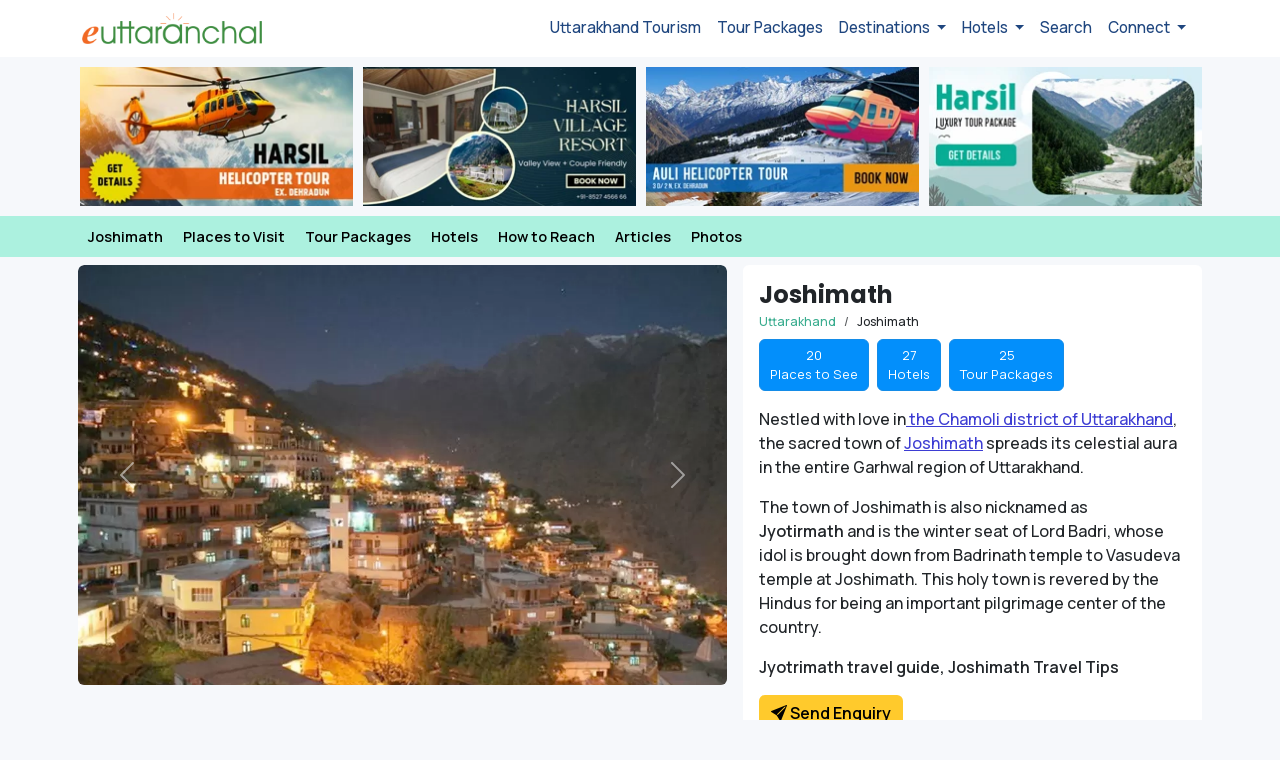

--- FILE ---
content_type: text/html; charset=UTF-8
request_url: https://www.euttaranchal.com/tourism/joshimath.php
body_size: 75423
content:

<!DOCTYPE html PUBLIC "-//W3C//DTD XHTML 1.0 Transitional//EN" "http://www.w3.org/TR/xhtml1/DTD/xhtml1-transitional.dtd">
<html xmlns="http://www.w3.org/1999/xhtml" lang="en">

<head>
	<title>Jyotrimath Travel Guide - Joshimath Places to Visit, Travel Tips</title>
	<meta http-equiv="Content-Type" content="text/html; charset=utf-8" />
	<meta name="description" content="Joshimath travel guide - find what is Jyotrimath famous for, Joshimath weather updates, Where to stay, What to do in Joshimath and Why visit Joshimath. Joshimath is a popular hill station in Chamoli famous as Gateway to Auli and Badrinath. eUttaranchal promotes tourism in Jyotrimath and provides local and authentic Joshimath travel guide for tourists." />
	<link rel="icon" type="image/png" href="https://www.euttaranchal.com/lib/_imgs/favicon-48.png" sizes="48x48" />
	<link rel="icon" type="image/png" href="https://www.euttaranchal.com/lib/_imgs/favicon-96.png" sizes="96x96" />
	<link rel="icon" type="image/x-icon" href="https://www.euttaranchal.com/favicon-32.ico" sizes="32x32" />

	<meta property="og:image" content="https://t.eucdn.in/tourism/lg-jpg/auli-ski-snowboard-school-1796694.jpg" />
<meta property="og:url" content="https://www.euttaranchal.com/tourism/joshimath.php" />
<meta property="og:type" content="website" />
<meta property="og:title" content="Jyotrimath Travel Guide - Joshimath Places to Visit, Travel Tips" />
<meta property="og:description" content="Joshimath travel guide - find what is Jyotrimath famous for, Joshimath weather updates, Where to stay, What to do in Joshimath and Why visit Joshimath. Joshimath is a popular hill station in Chamoli famous as Gateway to Auli and Badrinath. eUttaranchal promotes tourism in Jyotrimath and provides local and authentic Joshimath travel guide for tourists." />
<meta property="fb:app_id" content="175983760774" />

	<link rel="canonical" href="https://www.euttaranchal.com/tourism/joshimath.php" />
<link href="https://fonts.googleapis.com/css2?family=Manrope:wght@400;500;600;700&family=Poppins:wght@400;600;700&display=swap" rel="stylesheet" type="text/css">
<link href="https://www.euttaranchal.com/lib/bs-icons/bootstrap-icons.min.css" rel="stylesheet" type="text/css">
<meta name="viewport" content="width=device-width, initial-scale=1.0">
<meta name="theme-color" content="#363672">
<link rel="stylesheet" href="https://www.euttaranchal.com/lib/bootstrap.min.css">
<link rel="stylesheet" href="https://www.euttaranchal.com/lib/bootstrap-datepicker.css">
<link href="https://www.euttaranchal.com/eutn/style-2024.css?v=1767950645" rel="stylesheet" type="text/css" />
<link href="https://www.euttaranchal.com/lib/slick/slick.css" rel="stylesheet" type="text/css" />
<link href="https://www.euttaranchal.com/lib/slick/slick-theme.css" rel="stylesheet" type="text/css" />

				
	<meta name="thumbnail" content="https://t.eucdn.in/tourism/lg-jpg/auli-ski-snowboard-school-1796694.jpg" />
	

	
	<link rel="preconnect" href="https://pagead2.googlesyndication.com">
	<link rel="preconnect" href="https://googleads.g.doubleclick.net">
	<link rel="preconnect" href="https://www.googletagservices.com">
	<link rel="preconnect" href="https://www.google-analytics.com">
	<link rel="preconnect" href="https://www.gstatic.com">
	<link rel="preconnect" href="https://fonts.gstatic.com">
	<link rel="preconnect" href="https://www.google-analytics.com">

	
</head>

<body id="page-top" class="new_template page-template-destination">
		


<header>
<nav class="navbar navbar-expand-lg navbar-light" style="background:#fff;" aria-label="Offcanvas navbar large" id="navbar-global-top">
    <div class="container pe-0">
      <a class="navbar-brand" href="https://www.euttaranchal.com/tourism/"><img src="https://www.euttaranchal.com/lib/_imgs/eua-logo-colour.png" class="img-fluid" style="max-width:180px;" alt="eUttaranchal" /></a>
      <button class="navbar-toggler" style="border:none !important;" type="button" data-bs-toggle="offcanvas" data-bs-target="#top-nav-offcanvas" aria-controls="top-nav-offcanvas" aria-label="Open Navbar">
        <span class="navbar-toggler-icon"></span>
      </button>
      <div class="offcanvas offcanvas-start text-bg-light" tabindex="-1" id="top-nav-offcanvas" aria-labelledby="top-nav-offcanvasLabel">
        <div class="offcanvas-header">
          <button type="button" class="btn-close" data-bs-dismiss="offcanvas" aria-label="Close"></button>
        </div>
        <div class="offcanvas-body">
          <ul class="navbar-nav justify-content-end flex-grow-1 pe-3">
            <li class="nav-item"><a class="nav-link" href="/tourism/">Uttarakhand Tourism</a></li>
            <li class="nav-item"><a class="nav-link" href="https://www.euttaranchal.com/packages/">Tour Packages</a></li>
            <li class="nav-item dropdown">
              <a class="nav-link dropdown-toggle" href="#" role="button" data-bs-toggle="dropdown" aria-expanded="false">
                Destinations
              </a>
              <ul class="dropdown-menu">
                <li><a class="dropdown-item" href="https://www.euttaranchal.com/tourism/rafting-in-rishikesh.php">Rafting</a></li>
                <li><a class="dropdown-item" href="/tourism-theme/trekking-10.php">Trekking</a></li>
                <li><a class="dropdown-item" href="https://www.euttaranchal.com/packages/char-dham-yatra-list_12">Char Dham Yatra</a></li>
                <li><a class="dropdown-item" href="https://www.euttaranchal.com/packages/char-dham-helicopter-tours-list_59">Char Dham by Helicopter</a></li>
                <li><a class="dropdown-item" href="/tourism-theme/hill-station-1.php">Hill Stations</a></li>
                <li><hr class="dropdown-divider"></li>
                <li><a class="dropdown-item" href="/tourism/destination-themes.php">All Travel Themes</a></li>
                <li><hr class="dropdown-divider"></li>
                <li><a class="dropdown-item" href="/tourism/tourist-places-in-uttarakhand.php">All Destinations</a></li>
                <li><a class="dropdown-item" href="/tourism/uttarakhand-blog-articles.php">Uttarakhand Travel Blog</a></li>

              </ul>
            </li>
            <li class="nav-item dropdown">
              <a class="nav-link dropdown-toggle" href="#" role="button" data-bs-toggle="dropdown" aria-expanded="false">
                Hotels
              </a>
              <ul class="dropdown-menu">
                <li><a class="dropdown-item" href="https://www.euttaranchal.com/hotels/hotels-in-badrinath.php">Badrinath Hotels</a></li>
                <li><a class="dropdown-item" href="https://www.euttaranchal.com/hotels/hotels-in-kedarnath.php">Kedarnath Hotels</a></li>  
                <li><a class="dropdown-item" href="https://www.euttaranchal.com/hotels/hotels-in-nainital.php">Nainital Hotels</a></li>
                <li><a class="dropdown-item" href="https://www.euttaranchal.com/hotels/hotels-in-mussoorie.php">Mussoorie Hotels</a></li>
                <li><a class="dropdown-item" href="https://www.euttaranchal.com/hotels/hotels-in-auli.php">Auli Hotels</a></li>
                <li><a class="dropdown-item" href="https://www.euttaranchal.com/hotels/hotels-in-corbett-national-park.php">Corbett Hotels</a></li>
                <li><a class="dropdown-item" href="https://www.euttaranchal.com/hotels/hotels-in-harsil.php">Harsil Hotels</a></li>
                <li><a class="dropdown-item" href="https://www.euttaranchal.com/hotels/hotels-in-lansdowne.php">Lansdowne Hotels</a></li>
                <li><a class="dropdown-item" href="https://www.euttaranchal.com/hotels/hotels-in-kausani.php">Kausani Hotels</a></li>
                <li><hr class="dropdown-divider"></li>
                <li><a class="dropdown-item" href="/tourism/gmvn.php">GMVN Hotels</a></li>
                <li><a class="dropdown-item" href="/tourism/kmvn.php">KMVN Hotels</a></li>
                <li><hr class="dropdown-divider"></li>
                <li><a class="dropdown-item" href="https://www.euttaranchal.com/hotels/">List All</a></li>
              </ul>
            </li>
            <li class="nav-item"><a class="nav-link" href="/tourism/search.php">Search</a></li>
            <li class="nav-item dropdown">
              <a class="nav-link dropdown-toggle" href="#" role="button" data-bs-toggle="dropdown" aria-expanded="false">
                Connect
              </a>
              <ul class="dropdown-menu">
                <li><a class="dropdown-item" href="https://www.facebook.com/euttaranchal" target="_blank">Facebook</a></li>
                <li><a class="dropdown-item" href="https://twitter.com/uttarakhand" target="_blank">Twitter</a></li>
                <li><a class="dropdown-item" href="https://instagram.com/euttaranchal" target="_blank">Instagram</a></li>
                <li><hr class="dropdown-divider"></li>
                <li><a class="dropdown-item" href="/tourism/contact.php">Contact Us</a></li>
              </ul>
            </li>
          </ul>        </div>
      </div>
    </div>
  </nav>
</header>



	<div class="clear"></div>

	<div class="container p-0" style="max-height:160px; overflow:hidden;">
  <section class="slider" id="top-banner-slider">
      <div>
        <a href="https://www.euttaranchal.com/packages/heli-tour-to-harsil-and-uttarkashi-414" class="banner-odd" target="_blank" aria-label="Harsil Helicopter Tour">
        <picture>
              <source srcset="https://www.euttaranchal.com/lib/_imgs/cmt-harsil-heli-sm.webp" media="(max-width: 468px)" width="193" height="98">
              <source srcset="https://www.euttaranchal.com/lib/_imgs/cmt-harsil-heli.webp" media="(min-width: 768px)" width="275" height="140">
              <img src="https://www.euttaranchal.com/lib/_imgs/cmt-harsil-heli.webp"  class="img-fluid" alt="Harsil Helicopter Tour" loading="eager" decoding="sync">
        </picture>
      </a>
      </div>

      <div>
        <a href="https://www.euttaranchal.com/hotels/harsil-village-resort.php" class="banner-even" target="_blank" aria-label="Harsil Village Resort">
          <picture>
                <source srcset="https://www.euttaranchal.com/lib/_imgs/cmt-harsil-resort-sm.webp" media="(max-width: 468px)" width="193" height="98">
                <source srcset="https://www.euttaranchal.com/lib/_imgs/cmt-harsil-resort.webp" media="(min-width: 768px)" width="275" height="140">
                <img src="https://www.euttaranchal.com/lib/_imgs/cmt-harsil-resort.webp"  class="img-fluid" alt="Harsil Village Resort" loading="eager" decoding="sync">
          </picture>
        </a>
      </div>

      <div>
        <a href="https://www.euttaranchal.com/packages/auli-heli-tour-package-from-dehradun-413" class="banner-even" target="_blank" aria-label="Auli Helicopter Tour">
          <picture>
                  <source srcset="https://www.euttaranchal.com/lib/_imgs/cmt-auli-heli-sm.webp" media="(max-width: 468px)" width="193" height="98">
                  <source srcset="https://www.euttaranchal.com/lib/_imgs/cmt-auli-heli.webp" media="(min-width: 768px)" width="275" height="140">
                  <img src="https://www.euttaranchal.com/lib/_imgs/cmt-auli-heli.webp"  class="img-fluid" alt="Auli Helicopter Tour" loading="eager" decoding="sync">
            </picture>
        </a>
      </div>
      <div>
        <a href="https://www.euttaranchal.com/packages/harsil-luxury-tour-package-423" class="banner-odd" target="_blank" aria-label="Harsil Tour Package">
            <picture>
                  <source srcset="https://www.euttaranchal.com/lib/_imgs/cmt-dehradun-harsil-sm.webp" media="(max-width: 468px)" width="193" height="98">
                  <source srcset="https://www.euttaranchal.com/lib/_imgs/cmt-dehradun-harsil.webp" media="(min-width: 768px)" width="275" height="140">
                  <img src="https://www.euttaranchal.com/lib/_imgs/cmt-dehradun-harsil.webp"  class="img-fluid" alt="Harsil Luxury Tour Package" loading="eager" decoding="sync">
            </picture>
        </a>
      </div>
    </section>
</div>
		<div style="background:#acf1df;" class="sticky-top" id="dest-nav-hr-top">	
	<div class="container p-0 st-nav-top clear-padding">
			<div class="scroll scroll-nav px-2">
				<ul class="list-inline">
                    <li class="list-inline-item"><a href="https://www.euttaranchal.com/tourism/joshimath.php">Joshimath</a></li><li class="list-inline-item"><a href="https://www.euttaranchal.com/tourism/places-to-see-in-joshimath.php">Places to Visit</a></li><li class="list-inline-item"><a href="https://www.euttaranchal.com/tourism/joshimath-tour-packages.php">Tour Packages</a></li><li class="list-inline-item"><a href="https://www.euttaranchal.com/hotels/hotels-in-joshimath.php">Hotels</a></li><li class="list-inline-item"><a href="https://www.euttaranchal.com/tourism/how-to-reach-joshimath.php">How to Reach</a></li><li class="list-inline-item"><a href="https://www.euttaranchal.com/tourism/joshimath-blog-articles.php">Articles</a></li><li class="list-inline-item"><a href="https://www.euttaranchal.com/tourism/photos/joshimath-photos.php">Photos</a></li>                </ul>
			</div>
	</div>
</div>

	<div class="container mt-2 mb-4">
		<div class="row">
			<div class="col-md-7 px-2 mb-3 mb-sm-0">
				<div class="card bg-white border-0">
					<div id="bootstrap-gallery-carousel" class="carousel slide bs-photo-gallery-carousel rounded"><div class="carousel-inner"><div class="carousel-item active"><a class="lg-item" data-src="https://t.eucdn.in/tourism/lg/auli-ski-snowboard-school-1796694.webp"><img src="https://t.eucdn.in/tourism/lg/auli-ski-snowboard-school-1796694.webp" class="img-fluid w-100 lazyload rounded" width="649" height="423" alt="Joshimath during night. Pic: Ajay Bhatt" fetchpriority="high"></a></div><div class="carousel-item "><a class="lg-item" data-src="https://t.eucdn.in/tourism/lg/joshimath-6741640.webp"><img src="https://t.eucdn.in/tourism/lg/joshimath-6741640.webp" class="img-fluid w-100 lazyload rounded" width="649" height="423" alt="GMVN Tourist Complex in Joshimath. Pic: euttaranchal.com" loading="lazy"></a></div><div class="carousel-item "><a class="lg-item" data-src="https://t.eucdn.in/tourism/lg/joshimath-6600858.webp"><img src="https://t.eucdn.in/tourism/lg/joshimath-6600858.webp" class="img-fluid w-100 lazyload rounded" width="649" height="423" alt="Himalaya Views from Joshimath. Pic: euttaranchal.com" loading="lazy"></a></div><div class="carousel-item "><a class="lg-item" data-src="https://t.eucdn.in/tourism/lg/joshimath-9956226.webp"><img src="https://t.eucdn.in/tourism/lg/joshimath-9956226.webp" class="img-fluid w-100 lazyload rounded" width="649" height="423" alt="Shri Jyotirmath in Joshimath. Pic: euttaranchal.com" loading="lazy"></a></div><div class="carousel-item "><a class="lg-item" data-src="https://t.eucdn.in/tourism/lg/joshimath-4574047.webp"><img src="https://t.eucdn.in/tourism/lg/joshimath-4574047.webp" class="img-fluid w-100 lazyload rounded" width="649" height="423" alt="Entrance Gate of Shankracharya Math. Pic: euttaranchal.com" loading="lazy"></a></div><div class="carousel-item "><a class="lg-item" data-src="https://t.eucdn.in/tourism/lg/joshimath-721455.webp"><img src="https://t.eucdn.in/tourism/lg/joshimath-721455.webp" class="img-fluid w-100 lazyload rounded" width="649" height="423" alt="Joshimath Cable Car to Auli. Pic: Himalayan Abode, Joshimath" loading="lazy"></a></div><div class="carousel-item "><a class="lg-item" data-src="https://t.eucdn.in/tourism/lg/joshimath-7042354.webp"><img src="https://t.eucdn.in/tourism/lg/joshimath-7042354.webp" class="img-fluid w-100 lazyload rounded" width="649" height="423" alt="Early morning view of the mighty snowy cliffs from Joshimath. Pic: Nishant Sharma " loading="lazy"></a></div><div class="carousel-item "><a class="lg-item" data-src="https://t.eucdn.in/tourism/lg/joshimath-8058579.webp"><img src="https://t.eucdn.in/tourism/lg/joshimath-8058579.webp" class="img-fluid w-100 lazyload rounded" width="649" height="423" alt="Misty Clouds over Joshimath.. Pic: Krishna Priya " loading="lazy"></a></div><div class="carousel-item "><a class="lg-item" data-src="https://t.eucdn.in/tourism/lg/auli-ski-snowboard-school-1904123.webp"><img src="https://t.eucdn.in/tourism/lg/auli-ski-snowboard-school-1904123.webp" class="img-fluid w-100 lazyload rounded" width="649" height="423" alt="Snowfall in Joshimath. Pic: Ajay Bhatt" loading="lazy"></a></div><div class="carousel-item "><a class="lg-item" data-src="https://t.eucdn.in/tourism/lg/joshimath-1294060.webp"><img src="https://t.eucdn.in/tourism/lg/joshimath-1294060.webp" class="img-fluid w-100 lazyload rounded" width="649" height="423" alt="Joshimath after snowfall. Pic: Lokesh Chandra" loading="lazy"></a></div></div><button class="carousel-control-prev" type="button" data-bs-target="#bootstrap-gallery-carousel" data-bs-slide="prev">
									<span class="carousel-control-prev-icon" aria-hidden="true"></span>
									<span class="visually-hidden">Previous</span>
								</button>
								<button class="carousel-control-next" type="button" data-bs-target="#bootstrap-gallery-carousel" data-bs-slide="next">
									<span class="carousel-control-next-icon" aria-hidden="true"></span>
									<span class="visually-hidden">Next</span>
								</button></div>				</div>
			</div>
			
			
			<div class="col-md-5 px-2">
				<div class="card bg-white p-3 border-0">
					<h1 class="page-heading p-0 mt-0 mb-1">Joshimath</h1>
					<nav aria-label="breadcrumb">
						<ol class="breadcrumb mb-2" itemscope itemtype="https://schema.org/BreadcrumbList">
							<li class="breadcrumb-item" itemprop="itemListElement" itemscope itemtype="https://schema.org/ListItem"><a href="https://www.euttaranchal.com/tourism/" itemprop="item"><span itemprop="name">Uttarakhand</span></a><meta itemprop="position" content="1" /></li><li class="breadcrumb-item" itemprop="itemListElement" itemscope itemtype="https://schema.org/ListItem"><span itemprop="name">Joshimath</span><meta itemprop="position" content="2" /></li>						</ol>
					</nav>
					<!--#breadcrumb #-->

					<div class="row"><div class="col-md-12"><ul class="list-inline" id="list-dest-boxes"><li class="list-inline-item"><a href="https://www.euttaranchal.com/tourism/places-to-see-in-joshimath.php" class="btn btn-success">20 <br />Places to See</a></li><li class="list-inline-item"><a href="/hotels/hotels-in-joshimath.php" class="btn btn-success px-4">27 <br />Hotels</a></li><li class="list-inline-item"><a href="https://www.euttaranchal.com/tourism/joshimath-tour-packages.php" class="btn btn-success">25 <br />Tour Packages</a></li></ul></div></div>					

					<p>Nestled with love in<a href="https://www.euttaranchal.com/tourism/chamoli.php">&nbsp;the Chamoli district of Uttarakhand</a>, the sacred town of <a href="https://www.euttaranchal.com/tourism/joshimath.php">Joshimath</a> spreads its celestial aura in the entire Garhwal region of Uttarakhand.&nbsp;</p><p>The town of Joshimath is also nicknamed as <strong>Jyotirmath&nbsp;</strong>and is the winter seat of Lord Badri, whose idol is brought down from Badrinath temple to Vasudeva temple at Joshimath. This holy town is revered by the Hindus for being an important pilgrimage center of the country.</p><p><strong>Jyotrimath travel guide, Joshimath Travel Tips</strong></p>
					<ul class="list-inline"><li class="list-inline-item"><a class="btn btn-warning btn-highlight-c2a fw-semibold" data-bs-toggle="modal" data-bs-target="#modal-form-book-now" data-form-opener="send_enquiry_inline_content_destination_pages"><i class="bi bi-send-fill"></i> Send Enquiry</a></li></ul>					
				</div>
				
			</div>
		
		</div>
	</div>


	

    <div class="container mt-0 mb-4">
        <div class="row">
            <div class="col-12 px-2">
                <script async src="https://pagead2.googlesyndication.com/pagead/js/adsbygoogle.js?client=ca-pub-2845099908694389"
                    crossorigin="anonymous"></script>
                <!-- eUttaranchal Tourism 2025 -->
                <ins class="adsbygoogle"
                    style="display:block"
                    data-ad-client="ca-pub-2845099908694389"
                    data-ad-slot="9534204079"
                    data-ad-format="auto"
                    data-full-width-responsive="true"></ins>
                <script>
                    (adsbygoogle = window.adsbygoogle || []).push({});
                </script>
            </div>
        </div>
    </div>

<div class="container-fluid bg-white m-0 mt-1"><div class="row p-0"><div class="col-lg-9 col-12 mx-auto p-0 pt-3"><div class="container tp-container"><div class="text-center mb-3 heading-sm">Joshimath Tour Packages</div><div class="item-slider slider tp-slider"><div class="card"><div class="card-img-uniform"><a href="/packages/auli-skiing-5-nights-super-saver-package-68"><img src="https://t.eucdn.in/tourism/md/68-7069226.webp" width="auto" height="169" border="0" alt="Auli 5 Nights Super Saver Deluxe Skiing Package" class="card-img-top object-fit-cover" loading="lazy" /></a></div><div class="card-body px-2"><div class="tp-duration">6 Days / 5 Nights</div><div class="tp-title truncate-2l"><a href="/packages/auli-skiing-5-nights-super-saver-package-68">Auli 5 Nights Super Saver Deluxe Skiing Package</a></div><div class="row mt-0"><div class="col-9 pe-0"><span class="meta-price-active fw-bold">&#8377;35,000</span></div><div class="col-3 ps-0 pt-1 text-end"><a href="/packages/auli-skiing-5-nights-super-saver-package-68" class="badge rounded-pill text-bg-primary btn-package-more">more</a></div></div></div></div><div class="card"><div class="card-img-uniform"><a href="/packages/3-nights-tour-of-auli-with-joshimath-259"><img src="https://t.eucdn.in/tourism/md/259-2461509.webp" width="auto" height="169" border="0" alt="3 Nights Tour of Auli with Joshimath" class="card-img-top object-fit-cover" loading="lazy" /></a></div><div class="card-body px-2"><div class="tp-duration">4 Days / 3 Nights</div><div class="tp-title truncate-2l"><a href="/packages/3-nights-tour-of-auli-with-joshimath-259">3 Nights Tour of Auli with Joshimath</a></div><div class="row mt-0"><div class="col-9 pe-0"><span class="meta-price-active fw-bold">&#8377;9,000</span></div><div class="col-3 ps-0 pt-1 text-end"><a href="/packages/3-nights-tour-of-auli-with-joshimath-259" class="badge rounded-pill text-bg-primary btn-package-more">more</a></div></div></div></div><div class="card"><div class="card-img-uniform"><a href="/packages/joshimath-malari-region-tour-package-282"><img src="https://t.eucdn.in/tourism/md/282-6828160.webp" width="auto" height="169" border="0" alt="Joshimath - Malari Region Tour Package" class="card-img-top object-fit-cover" loading="lazy" /></a></div><div class="card-body px-2"><div class="tp-duration">3 Days / 2 Nights</div><div class="tp-title truncate-2l"><a href="/packages/joshimath-malari-region-tour-package-282">Joshimath - Malari Region Tour Package</a></div><div class="row mt-0"><div class="col-9 pe-0"><span class="meta-price-active fw-bold">&#8377;4,900</span></div><div class="col-3 ps-0 pt-1 text-end"><a href="/packages/joshimath-malari-region-tour-package-282" class="badge rounded-pill text-bg-primary btn-package-more">more</a></div></div></div></div><div class="card"><div class="card-img-uniform"><a href="/packages/chopta-with-auli-tour-package-242"><img src="https://t.eucdn.in/tourism/md/242-2035747.webp" width="auto" height="169" border="0" alt="Chopta Trekking Tour with Auli - 4 Nights Package" class="card-img-top object-fit-cover" loading="lazy" /></a></div><div class="card-body px-2"><div class="tp-duration">5 Days / 4 Nights</div><div class="tp-title truncate-2l"><a href="/packages/chopta-with-auli-tour-package-242">Chopta Trekking Tour with Auli - 4 Nights Package</a></div><div class="row mt-0"><div class="col-9 pe-0"><span class="meta-price-active fw-bold">&#8377;11,500</span></div><div class="col-3 ps-0 pt-1 text-end"><a href="/packages/chopta-with-auli-tour-package-242" class="badge rounded-pill text-bg-primary btn-package-more">more</a></div></div></div></div></div><div class="text-center mb-4"><a href="/tourism/joshimath-tour-packages.php" class="btn btn-sm btn-primary rounded-5 px-4 mt-2 fw-semibold">View all Packages</a></div></div></div></div></div>
<div class="container-fluid" style="background:#301d49; min-height:200px;">
	<div class="container px-3 py-4">
		<div class="col-12 col-lg-10 mx-auto">
			<h2 class="text-light">Get Personalised Travel Quote</h2>
			<p style="color:#ded3ee;">Contact us for a free travel quote and itinerary for your travel plans.</p>
			<ul class="list-inline"><li class="list-inline-item"><a class="btn btn-warning btn-highlight-c2a fw-semibold" data-bs-toggle="modal" data-bs-target="#modal-form-book-now" data-form-opener="send_enquiry_inline_content_destination_pages"><i class="bi bi-send-fill"></i> Send Enquiry</a></li></ul>		</div>
	</div>
</div>

	<div class="container mt-4">
		
		<div class="row">
			
			<div class="col-md-8 clear-h-padding">
				
				<div class="content bg-white"><h2>About Joshimath (Jyotirmath)</h2><p>Where religion and dharma are considered as the two main elements of one’s life, the Joshimath temple enshrined at the Joshimath town restores our faith in the divine energy. Every year many devotees flock here to pay obeisance at the 8th-century Jyotrimath math or the Shri Shankaracharya monastery, manifested in the town itself.&nbsp;</p><p>It is one of the four maths or monasteries that were established by Adi Guru Shankaracharya in the 8th century AD. One can see <a href="https://www.euttaranchal.com/tourism/kalpavriksha.php">Kalpvriksha</a>, the oldest tree of India which is believed to be 1200 years old and visit the other noticeable Hindu shrines that are located in the city.&nbsp;</p><p>Among the important attractions of Joshimath includes a temple dedicated to Narashima, an incarnation of Lord Vishnu. Some other temples are dedicated to Hanuman, <a href="https://www.euttaranchal.com/tourism/gaurishankar-mahadev.php">Gaurishankar</a>, Ganesha, and Naudevi and Surya.</p><h3>Joshimath - Winter Seat of Badrinath</h3><p>During winters, the town becomes home of the Lord Badri, whose idol is brought down from Badrinath temple to Vasudeva temple at Joshimath. Joshimath is being turned into a major winter travel destination as the government introduced <a href="https://www.euttaranchal.com/tourism-theme/winter-char-dham-40.php">winter Char Dham Yatra</a>.</p><p>The tinsel town of Joshimath is also popular as a hill station as it seated at an elevation of 1,890 meters above sea level. Also, the two mighty rivers, the Alaknanda and Dhauliganga meet at the confluence of <a href="https://www.euttaranchal.com/tourism/vishnuprayag.php">Vishnuprayag</a> overlooking the town of Joshimath. And the view of Hathi Parvat and other Himalayan Peaks is mystifying. It is also the gateway of many Himalayan expeditions, <a href="https://www.euttaranchal.com/tourism-theme/trekking-10.php">trekking trails</a>, <a href="https://www.euttaranchal.com/tourism-theme/camping-20.php">camping</a>, and pilgrimage center.</p></div>    <div class="container mt-0 mb-4">
        <div class="row">
            <div class="col-12 px-2">
                <script async src="https://pagead2.googlesyndication.com/pagead/js/adsbygoogle.js?client=ca-pub-2845099908694389"
                    crossorigin="anonymous"></script>
                <!-- eUttaranchal Tourism 2025 -->
                <ins class="adsbygoogle"
                    style="display:block"
                    data-ad-client="ca-pub-2845099908694389"
                    data-ad-slot="9534204079"
                    data-ad-format="auto"
                    data-full-width-responsive="true"></ins>
                <script>
                    (adsbygoogle = window.adsbygoogle || []).push({});
                </script>
            </div>
        </div>
    </div>
<div class="content clearfix bg-white top-margin items-container" id="list-attractions-inline" style="margin:20px 0; padding-top:5px;"><h3 class="text-center bottom-heading">Places to See in Joshimath</h3><div class="row top-margin"><div class="col-lg-4 col-6 mb-3"><a href="https://www.euttaranchal.com/tourism/sleeping-beauty-mountain.php" title="Sleeping Beauty Mountain" class="pic-container"><img src="https://t.eucdn.in/tourism/sm/sleeping-beauty-mountain-8316105.webp" width="250" height="200" class="rounded img-fluid" loading="lazy" alt="Sleeping Beauty Mountain" /></a><div class="truncate-1l text-center py-1 fw-semibold"><a href="https://www.euttaranchal.com/tourism/sleeping-beauty-mountain.php" title="Sleeping Beauty Mountain">Sleeping Beauty Mountain</a></div></div><div class="col-lg-4 col-6 mb-3"><a href="https://www.euttaranchal.com/tourism/bampa-village.php" title="Bampa Village" class="pic-container"><img src="https://t.eucdn.in/tourism/sm/bampa-village-2286586.webp" width="250" height="200" class="rounded img-fluid" loading="lazy" alt="Bampa Village" /></a><div class="truncate-1l text-center py-1 fw-semibold"><a href="https://www.euttaranchal.com/tourism/bampa-village.php" title="Bampa Village">Bampa Village</a></div></div><div class="col-lg-4 col-6 mb-3"><a href="https://www.euttaranchal.com/tourism/auli-artificial-lake.php" title="Auli Artificial Lake" class="pic-container"><img src="https://t.eucdn.in/tourism/sm/auli-artificial-lake-8698645.webp" width="250" height="200" class="rounded img-fluid" loading="lazy" alt="Auli Artificial Lake" /></a><div class="truncate-1l text-center py-1 fw-semibold"><a href="https://www.euttaranchal.com/tourism/auli-artificial-lake.php" title="Auli Artificial Lake">Auli Artificial Lake</a></div></div><div class="col-lg-4 col-6 mb-3"><a href="https://www.euttaranchal.com/tourism/gurson-bugyal.php" title="Gorson Bugyal" class="pic-container"><img src="https://t.eucdn.in/tourism/sm/gurson-bugyal-6373238.webp" width="250" height="200" class="rounded img-fluid" loading="lazy" alt="Gorson Bugyal" /></a><div class="truncate-1l text-center py-1 fw-semibold"><a href="https://www.euttaranchal.com/tourism/gurson-bugyal.php" title="Gorson Bugyal">Gorson Bugyal</a></div></div><div class="col-lg-4 col-6 mb-3"><a href="https://www.euttaranchal.com/tourism/auli-chair-lift.php" title="Auli Chair Lift" class="pic-container"><img src="https://t.eucdn.in/tourism/sm/auli-ski-snowboard-school-4887461.webp" width="250" height="200" class="rounded img-fluid" loading="lazy" alt="Auli Chair Lift" /></a><div class="truncate-1l text-center py-1 fw-semibold"><a href="https://www.euttaranchal.com/tourism/auli-chair-lift.php" title="Auli Chair Lift">Auli Chair Lift</a></div></div><div class="col-lg-4 col-6 mb-3"><a href="https://www.euttaranchal.com/tourism/timmersain-mahadev.php" title="Timmersain Mahadev" class="pic-container"><img src="https://t.eucdn.in/tourism/sm/timmersain-mahadev-8974353.webp" width="250" height="200" class="rounded img-fluid" loading="lazy" alt="Timmersain Mahadev" /></a><div class="truncate-1l text-center py-1 fw-semibold"><a href="https://www.euttaranchal.com/tourism/timmersain-mahadev.php" title="Timmersain Mahadev">Timmersain Mahadev</a></div></div></div><div class="text-center"><a href="/tourism/places-to-see-in-joshimath.php" class="btn btn-sm rounded-5 px-4 btn-primary" role="button">View all Places to Visit</a></div></div>					
								
				<div class="content bg-white top-margin"><h3>Activities in Joshimath</h3><p><strong><a href="https://www.euttaranchal.com/tourism-theme/trekking-10.php">Trekking</a></strong><strong>:&nbsp;</strong>Apart from climbing expeditions, several treks to nearby valleys commence at Joshimath. The famous <a href="https://www.euttaranchal.com/tourism/valley-of-flowers.php">Valley of Flowers trek</a> starts at <a href="https://www.euttaranchal.com/tourism/govindghat.php">Govindghat</a> which is only 26 kms from Joshimath. Apart from that, adventure enthusiasts can visit Auli meadow in summer.</p><p><a href="https://www.euttaranchal.com/tourism/skiing-in-auli.php"><strong>Skiing in Auli</strong></a><strong>:</strong> A cable car takes one from Joshimath to <a href="https://www.euttaranchal.com/tourism/auli.php">Auli Ski Resort</a> where both amateur and professional skiers can ski in snowy slopes during the winter season. One can also try certification courses that have a duration of 4 to 14 days. &nbsp;&nbsp;</p><p><strong><a href="https://www.euttaranchal.com/tourism-theme/camping-20.php">Camping</a></strong>: Camping is another activity where tourists can stay in camps under the clear night sky. Tents can be availed on rent or can be brought by the tourists themselves. There are plenty of level ground close to nature where one can set up camps in the company of his family and friends.</p><div class="highlight-related"><strong>Check Out:&nbsp;</strong><span><a href="http://www.euttaranchal.com/tourism/activities-in-joshimath.php">Things to Do in Joshimath</a></span></div></div>    <div class="container mt-0 mb-4">
        <div class="row">
            <div class="col-12 px-2">
                <script async src="https://pagead2.googlesyndication.com/pagead/js/adsbygoogle.js?client=ca-pub-2845099908694389"
                    crossorigin="anonymous"></script>
                <!-- eUttaranchal Tourism 2025 -->
                <ins class="adsbygoogle"
                    style="display:block"
                    data-ad-client="ca-pub-2845099908694389"
                    data-ad-slot="9534204079"
                    data-ad-format="auto"
                    data-full-width-responsive="true"></ins>
                <script>
                    (adsbygoogle = window.adsbygoogle || []).push({});
                </script>
            </div>
        </div>
    </div>
<h3 class="text-center top-margin">Joshimath Travel Tips</h3><div class="bg-white top-margin" id="destination-tips"><ul><li>Advantages of booking room at Joshimath - one can easily visit <a href="https://www.euttaranchal.com/tourism/badrinath.php">Badrinath</a> as well as Auli Ski Resort from Joshimath without much difficulty.</li><li>During monsoons, make sure to check with local authorities, tour guides or tour operators about the weather and road conditions before you start your trip.&nbsp;</li><li>During winters, the deity from Badrinath is brought to Vasudeva temple in Joshimath. Pilgrims can thus seem blessings from lord Vishnu in winter as well.</li></ul></div>				
				
<!--Accordion for Misc Information -->
					<div class="clearfix"></div>
			<div class="content bg-white top-margin">
				<h3>Staying in Joshimath</h3><p><span>Due to its proximity to&nbsp;</span><a href="https://www.euttaranchal.com/tourism/badrinath.php"><span>holy shrine of Badrinath</span></a><span>&nbsp;which sees thousands of pilgrims, many hotels and guesthouses have mushroomed at Joshimath in recent years. As a result, there is plethora of&nbsp;</span><a href="https://www.euttaranchal.com/hotels/hotels-in-joshimath.php"><span>accommodations available at Joshimath</span></a><span>. From budget guesthouses to luxurious hotels, Joshimath has it all. In fact,during peak season, pilgrims tend to stay at Joshimath as finding a place to stay at Badrinath is very difficult.&nbsp;</span></p><h3>Joshimath Food Guide</h3><p>There are plenty of local restaurants pepper all over Joshimath that would offer delicious North Indian dishes and popular Chinese items. Apart from that, several luxurious hotels and resorts have in-house restaurants that serve a variety of cuisines according to the guest’s choice. You will also find a few places offering South Indian delicacies as well.</p><h3>History of Joshimath</h3><p>The holy town of Joshimath was established by the great Hindu philosopher and guru, <em>Adi Shankaracharya</em> in the 8th century C.E. To promote the Hinduism, Adi Shankara ensconced the four cardinal '<em>mathas</em>' or monasteries in different parts of India, among which Joshimath or Joyotirmath was the first-ever northern monastery of India.</p><h3>Mythology about Joshimath</h3><p>According to the local legend, when the right hand of the idol adorned in <a href="https://www.euttaranchal.com/tourism/narsingh-temple.php">the Narasimha temple of Joshimath</a>, will become as fine as a hair, the two mountains Jay-Vijay, en-route Badrinath will become one. During this phase, Lord Badri will disappear from the <a href="https://www.euttaranchal.com/tourism/badrinath.php">Badrinath temple</a> and will re-appear in the form of black stone (Shaligram) at Bhavishya Badri, located at a distance of 10 km from Joshimath.&nbsp;</p><p>Adi Shankara had also laid the foundation of the temple of Lord Narasimha, the presiding deity of Joshimath which is believed to be one of the ‘Divya Desams’, the 108 temples of Lord Vishnu revered by the 12 Tamil poet-saints or Alvars.</p><p>In ancient scriptures, Joshimath is described as Kartikeyapura as it has been named after Kartikeya, the God of Katyuri kings and the son of Lord Shiva.</p>			</div>
		<!--#End Accordion//-->				

			<div class="content bg-white top-margin"><h4>Joshimath as Popular Winter and Adventure Destination</h4><p>The town of Joshimath serves as the base for the trekkers heading to the upper region of the Himalayas. The ravishing<a href="https://www.euttaranchal.com/tourism/valley-of-flowers.php">&nbsp;Valley of Flowers&nbsp;</a>can be easily accessed from here by commencing a trek from Joshimath town. The visitant need not worry about accommodation as there are several hotels and Dharamshalas located in the periphery of the town.</p><p>Joshimath is also the entrance point of <a href="https://www.euttaranchal.com/tourism/malari.php" target="_blank">Malari</a> and <a href="https://www.euttaranchal.com/tourism/niti.php" target="_blank">Niti Valley</a>, which has a striking resemblance to the vegetation and mountains of Leh-Ladakh and the Spiti region. Don’t miss this place at any cost as you can experience some of the adventure sports activities as the hill station of <a href="https://www.euttaranchal.com/tourism/auli.php">Auli</a> is located only 16 km away from here. Here you can try your hand in ice skiing, ice skating and much more. Also, the Nanda Devi Biosphere, a UNESCO World Heritage site can be easily accessed from here as it is located near Joshimath.&nbsp;</p></div><div class="content bg-white mt-3"><h4 class="text-center mt-0">Joshimath Photo Gallery</h4><div class="row"><div class="col-md-4 col-6 mb-3"><a href="https://www.euttaranchal.com/tourism/joshimath-photos.php"><img src="https://t.eucdn.in/_imgs/grey-filler.gif" data-src="https://t.eucdn.in/tourism/sm/joshimath-6741640.webp" width="220" height="160" class="img-fluid rounded lazyload" alt="GMVN Tourist Complex in Joshimath" /></a></div><div class="col-md-4 col-6 mb-3"><a href="https://www.euttaranchal.com/tourism/joshimath-photos.php"><img src="https://t.eucdn.in/_imgs/grey-filler.gif" data-src="https://t.eucdn.in/tourism/sm/joshimath-6600858.webp" width="220" height="160" class="img-fluid rounded lazyload" alt="Himalaya Views from Joshimath" /></a></div><div class="col-md-4 col-6 mb-3"><a href="https://www.euttaranchal.com/tourism/joshimath-photos.php"><img src="https://t.eucdn.in/_imgs/grey-filler.gif" data-src="https://t.eucdn.in/tourism/sm/joshimath-9956226.webp" width="220" height="160" class="img-fluid rounded lazyload" alt="Shri Jyotirmath in Joshimath" /></a></div><div class="col-md-4 col-6 mb-3"><a href="https://www.euttaranchal.com/tourism/joshimath-photos.php"><img src="https://t.eucdn.in/_imgs/grey-filler.gif" data-src="https://t.eucdn.in/tourism/sm/joshimath-4574047.webp" width="220" height="160" class="img-fluid rounded lazyload" alt="Entrance Gate of Shankracharya Math" /></a></div><div class="col-md-4 col-6 mb-3"><a href="https://www.euttaranchal.com/tourism/joshimath-photos.php"><img src="https://t.eucdn.in/_imgs/grey-filler.gif" data-src="https://t.eucdn.in/tourism/sm/joshimath-721455.webp" width="220" height="160" class="img-fluid rounded lazyload" alt="Joshimath Cable Car to Auli" /></a></div><div class="col-md-4 col-6 mb-3"><a href="https://www.euttaranchal.com/tourism/joshimath-photos.php"><img src="https://t.eucdn.in/_imgs/grey-filler.gif" data-src="https://t.eucdn.in/tourism/sm/auli-ski-snowboard-school-1796694.webp" width="220" height="160" class="img-fluid rounded lazyload" alt="Joshimath during night" /></a></div></div><div class="text-center"><a href="https://www.euttaranchal.com/tourism/photos/joshimath-photos.php" class="btn btn-sm btn-primary rounded-5 px-4" role="button">View all photos</a></div></div>			
			
			<div class="content bg-white bottom-margin top-margin">
				
				<div class="row">
					<div class="col-sm-5 padding-5" style="padding-bottom:10px; font-size:1.75rem; font-weight:bolder;">
					<div class="text-center"><img src="https://t.eucdn.in/_imgs/ask-question.webp" class="img-fluid" alt="Ask Question" style="max-width:180px;" /></div>
					</div>
					
					<div class="col-sm-7 padding-5">
						<div style="font-size:1.25rem; font-weight:bolder;">Ask a Question about Joshimath</div>
						<div id="qa_input_error" style="font-size:14px; color:#e95656; margin-bottom:10px; font-weight:bold;"></div>
						<div id="qa_post_status"></div>
					</div>				
					
				</div>
			</div><!--#content //-->
			
						
						
			
			
						<div class="content top-margin bottom-margin bg-white" id="dest-link-icons">

				<ul class="list-unstyled" id="dest-guide-nav-bottom">
					<li><i class="bi bi-compass" style="color:#dd314d;"></i> <a href="https://www.euttaranchal.com/tourism/joshimath.php">Joshimath Travel Guide</a></li><li><i class="bi bi-suit-heart-fill" style="color:#9ad447;"></i> <a href="https://www.euttaranchal.com/tourism/places-to-see-in-joshimath.php">Places to See in Joshimath</a></li><li><i class="bi bi-buildings" style="color:#8452ce;"></i> <a href="https://www.euttaranchal.com/hotels/hotels-in-joshimath.php">Joshimath Hotels</a></li><li><i class="bi bi-suitcase-lg-fill" style="color:#f9a80c;"></i> <a href="https://www.euttaranchal.com/tourism/joshimath-tour-packages.php">Joshimath Tour Packages</a></li><li><i class="bi bi-airplane-fill" style="color:#5ec29b;"></i> <a href="https://www.euttaranchal.com/tourism/how-to-reach-joshimath.php">How to Reach Joshimath</a></li><li><i class="bi bi-graph-up" style="color:#ad3cd7;"></i> <a href="https://www.euttaranchal.com/tourism/joshimath-distance-chart.php">Joshimath Distance Chart</a></li><li><i class="bi bi-pin-map-fill" style="color:#ce6f09;"></i> <a href="https://www.euttaranchal.com/tourism/joshimath-excursions.php">Places near Joshimath</a></li><li><i class="bi bi-chat-quote-fill" style="color:#3ac7f5;"></i> <a href="https://www.euttaranchal.com/tourism/joshimath-blog-articles.php">Joshimath Blog, Articles, Travelogues</a></li><li><i class="bi bi-car-front-fill" style="color:#33b3be;"></i> <a href="https://www.euttaranchal.com/tourism/joshimath-bus-car-taxi-hire.php">Joshimath Bus Car Taxi Hire</a></li><li><i class="bi bi-patch-question-fill" style="color:#e95050;"></i> <a href="https://www.euttaranchal.com/tourism/joshimath-faqs.php">Joshimath FAQs</a></li><li><i class="bi bi-camera-fill" style="color:#478f42;"></i> <a href="https://www.euttaranchal.com/tourism/photos/joshimath-photos.php">Joshimath Photos</a></li>				</ul>
			</div>			
						
			
			<div class="content bg-white bottom-margin">
							<h2>What is Joshimath famous for?</h2><p>Joshimath is famous among tourist as Temples, Pilgrimage, Trekking Base, Char Dham Route, Winter Char Dham, Town, Shopping.</p><p>Joshimath is recommended destination for Corporates, Family and Kids, Foreigners, Groups, Solo.</p><p>Joshimath is popular destination for following activities/ interests - <a href="/tourism-theme/base-camps-trek-45.php">Base Camps (Trek)</a>, <a href="/tourism-theme/business-hub-12.php">Business Hub</a>, <a href="/tourism-theme/char-dham-route-44.php">Char Dham Route</a>, <a href="/tourism-theme/hill-station-1.php">Hill Station</a>, <a href="/tourism-theme/others-11.php">Others</a>, <a href="/tourism-theme/pilgrimage-4.php">Pilgrimage</a>, <a href="/tourism-theme/temples-16.php">Temples</a>.</p>
				</div><!--#content //-->
				
				
			
			
				
			<div class="content bg-white bottom-margin" style="margin-top:15px;">
				
				<div class="row">
					<div class="col-sm-5 padding-5" style="padding-bottom:10px; font-size:1.75rem; font-weight:bolder;">
					<div class="text-center"><img src="https://t.eucdn.in/_imgs/reviews.webp" class="img-fluid" alt="Reviews and Ratings" style="max-width:180px;" /></div>
					</div>
					
					<div class="col-sm-7 padding-5">
						<div style="font-size:1.25rem; font-weight:bolder;">Write a review about Joshimath</div>
						<div id="review_input_error" style="font-size:14px; color:#e95656; margin-bottom:10px; font-weight:bold;"></div>
						<div id="review_post_status"></div>
					</div>				
					
				</div>
			</div><!--#content //-->

		
								
		</div><!--#end col 8 main //-->
			
		<!--This is Sidebar //-->
		
		<div class="col-md-4 clear-h-padding top-margin" id="right-sidebar">

	<div class="content bg-white bottom-margin" id="dest-highlights"><h3 class="font-400 clear-top-margin">Joshimath Highlights</h3><ul><li><strong>Gateway to Badrinath&nbsp;</strong>– Starting point for the sacred pilgrimage</li><li><strong>Auli Ropeway</strong> – India’s longest ropeway with breathtaking views</li><li><strong>Narsingh Temple</strong> – Ancient winter seat of Lord Badrinath</li><li><strong>Valley of Flowers Trek&nbsp;</strong>– Scenic trail starting from nearby Govindghat</li><li><strong>Tapovan Hot Springs</strong> – Natural geothermal springs with stunning vistas</li><li><strong>Kalpavriksha&nbsp;</strong>– 1,200-year-old sacred tree, a spiritual attraction</li><li><strong>Adventure Hub&nbsp;</strong>– Trekking, skiing, and camping opportunities nearby</li></ul></div><div class="content bg-white bottom-margin" id="dest-overview"><h3>Joshimath overview</h3><ul class="list-unstyled dest-data"><li style="padding-top:10px;"><label><i class="bi bi-cloud-fill"></i> Temperature in Jan</label> <span>8 /0 <small>&deg;C</small></span></li><li><label><i class="bi bi-calendar3"></i> Best time to visit Joshimath</label> <br/><span>Apr, May, Sep, Oct, Nov, </span></li><li class="dest-meta-item"><label><i class="bi bi-pin-map-fill"></i> Located in</label> <span>Chamoli, Garhwal</span></li><li class="dest-meta-item"><label title="Min. days to stay in Joshimath"><i class="bi bi-clock"></i> Recommended stay </label> <span>2 days</span></li><li class="dest-meta-item"><label><i class="bi bi-train-front-fill"></i> Railway Station</label> <span>Rishikesh, 250 kms</span></li><li class="dest-meta-item last-item"><label><i class="bi bi-airplane-fill"></i> Nearest Airport</label> <span>Jolly Grant Airport Dehradun, 272 kms</span></li><li class="dest-meta-item"><label><i class="bi bi-hash"></i> Famous for</label> <span>Temples, Pilgrimage, Trekking Base, Char Dham Route, Winter Char Dham, Town, Shopping</span></li></ul></div>	
</div><!--#end sidebar //-->		
			
		</div><!--#Row //-->
		
		<div class="clear"></div>
		
	</div><!--#Container, Content //-->

	    <div class="container mt-0 mb-4">
        <div class="row">
            <div class="col-12 px-2">
                <script async src="https://pagead2.googlesyndication.com/pagead/js/adsbygoogle.js?client=ca-pub-2845099908694389"
                    crossorigin="anonymous"></script>
                <!-- eUttaranchal Tourism 2025 -->
                <ins class="adsbygoogle"
                    style="display:block"
                    data-ad-client="ca-pub-2845099908694389"
                    data-ad-slot="9534204079"
                    data-ad-format="auto"
                    data-full-width-responsive="true"></ins>
                <script>
                    (adsbygoogle = window.adsbygoogle || []).push({});
                </script>
            </div>
        </div>
    </div>


	<div class="container-fluid bg-white m-0 mt-4"><div class="row p-0"><div class="col-lg-9 col-12 mx-auto p-0 pt-3"><div class="container related-articles-container"><div class="text-center mb-3 heading-sm">Joshimath Blog & Articles</div><div class="item-slider slider related-items-slider"><div class="card"><a href="https://www.euttaranchal.com/tourism/activities-in-joshimath.php" title="Activities In Joshimath"><img src="https://t.eucdn.in/tourism/md/activities-in-joshimath-4922247.webp" width="auto" height="169" border="0" alt="Activities In Joshimath" class="card-img-top object-fit-cover" loading="lazy" /></a><div class="card-body"><div class="tp-title truncate-1l"><a href="https://www.euttaranchal.com/tourism/activities-in-joshimath.php">Activities In Joshimath</a></div></div></div><div class="card"><a href="https://www.euttaranchal.com/tourism/best-hotels-in-joshimath.php" title="Top 10 Hotels in Joshimath"><img src="https://t.eucdn.in/tourism/md/best-hotels-in-joshimath-5194386.webp" width="auto" height="169" border="0" alt="Top 10 Hotels in Joshimath" class="card-img-top object-fit-cover" loading="lazy" /></a><div class="card-body"><div class="tp-title truncate-1l"><a href="https://www.euttaranchal.com/tourism/best-hotels-in-joshimath.php">Top 10 Hotels in Joshimath</a></div></div></div></div><div class="text-center mt-3"><a href="https://www.euttaranchal.com/tourism/joshimath-blog-articles.php" class="btn rounded-5 btn-outline-primary btn-sm px-4 fw-semibold" role="button">View all Articles</a></div></div></div></div></div>
	
		<!-- Modal -->
		<div class="modal fade" id="modal-form-book-now" tabindex="-1" role="dialog" aria-labelledby="myModalLabel">
			<div class="modal-dialog w-100">
				<div class="modal-content modal-content-one">
					<div class="modal-body">
						
						<div class="col-md-12 lead_manager_form_lm destination_form_lm">

							<div class="modal-header">
								<h4 class="modal-title" id="myModalLabel">Get a Quote</h4>
								<button type="button" class="btn-close btn-close-white" data-bs-dismiss="modal" aria-label="Close"></button>
							</div>

							
										<a name="book-now-sidebar"></a>
			<div class="form-modal" id="inpage-contact-form-sidebar" style="margin-top:0;">
						
						<form id="modal-contact-form" method="post" action="https://www.euttaranchal.com/lead-mgmt/eutn-send-lead-eua-lead-manager.php" role="form" autocomplete="off">

						<div class="messages"></div>
						<div class="controls">
						
						
						<div class="row">
							<div class="col-6 mb-3 ps-2 pe-2 pe-lg-0">
								<input name="tour_start_date" type="text" class="form-control" id="tour_start_date_lead_manager" placeholder="Select Travel Date *" required="required" data-error="Tour date is required." autocomplete="sfalse" style="border-radius:4px;">
								<div class="help-block with-errors"></div>
							</div>
						
						
							<div class="col-6 ps-2 pe-2 mb-3 mb-lg-0">  	
								<select name="tour_adults" class="form-select" aria-required="true" aria-invalid="false" required><option value="">No. of Guests</option><option value="1">1</option><option value="2">2</option><option value="3">3</option><option value="4">4</option><option value="5">5</option><option value="6">6</option><option value="6+">6+</option></select>
								<div class="help-block with-errors"></div>
							</div>
						</div>
						
						
						<div class="row">
						
							<div class="col-6 mb-3 ps-2 pe-2 pe-lg-0">
								<input name="customer_full_name" type="text" class="form-control" id="customer_full_name" maxlength="40" placeholder="Full name *" required="required" data-error="Name is required.">
								<div class="help-block with-errors"></div>
							</div>
						
							<div class="col-6 ps-2 pe-2 mb-3 mb-lg-0">  	
								<input id="customer_mobile" maxlength="13" type="tel" name="customer_mobile" class="form-control" placeholder="Mobile - 10 digits*" required="required" data-error="Valid phone is required.">
								<div class="help-block with-errors"></div>
							</div>
						</div>
						
						
						
						<div class="row">
						
							<div class="col-sm-6 mb-3 ps-2 pe-2 pe-lg-0">
								<input id="customer_email" type="email" name="customer_email" maxlength="40" class="form-control" placeholder="Email*" required="required" data-error="Valid email is required.">
								<div class="help-block with-errors"></div>
							</div>
						
							<div class="col-sm-6 ps-2 pe-2 mb-3 mb-lg-0">  	
								<div class="input-group">
								  <span class="input-group-text fw-semibold" id="basic-addon1">Six + Two = </span>
								  <input name="c_answer" type="number" class="form-control" id="c_answer" title="Solve the Puzzle" maxlength="10" placeholder="Solve the Puzzle" required />
								  <div class="help-block with-errors"></div>
								</div>
							</div>
						
						</div>


						<div class="row">
							<div class="col-sm-12 mb-3 ps-2 pe-2 pe-lg-0">
								<textarea id="customer_requirements" name="customer_requirements" rows="2" class="form-control" placeholder="Your requirements"></textarea>
								<div class="help-block with-errors"></div>
							</div>
						</div>
						
												
						
						
						
						<div class="row">
						
						<div class="col-12 d-grid text-center px-2">
							<div style="font-size:13px; margin-bottom:15px; font-weight:300; color:#666;">NOTE: Your enquiry will be sent to our partner agents who will contact you with their tour packages.</div>
							<input type="Submit" class="btn btn-primary btn-block px-5" name="Submit" value="Send Enquiry">
							<input type="hidden" name="lead_type" value="package" />
							
							
							<input type="hidden" name="src_website" value="euttaranchal.com" />
							<input type="hidden" name="lead_destination" value="joshimath" />
							
							<input type="hidden" name="lead_state" value="Uttarakhand" />
							<input type="hidden" name="lead_region" value="North India" />
							<input type="hidden" name="return_url" value="https%3A%2F%2Fwww.euttaranchal.com%2Fpackages%2Fthank-you.php" />
							<input type="hidden" name="booking_id_prefix" value="Uttarakhand" />
							<input type="hidden" value="50" name="q_id" />
							<input type="hidden" value="Joshimath~joshimath~51" name="destination_row_id" />
							<input type="hidden" value="destination" name="offset" />
				
							
							<!--optiopnal parameters//-->
							<input type="hidden" name="tour_duration" value="" />
							<input type="hidden" name="vehicle_required" value="" />
							<input type="hidden" name="vehicle_reqd_for" value="" />
							<input type="hidden" name="tour_drop_city" value="" />
							<input type="hidden" name="tour_package_url" id="tour_package_url" value="" />
							<input type="hidden" value="" name="package_id" id="package_id" />
							<input type="hidden" value="auto_pop_up" name="query_form_location" id="query_form_location" />
						</div>
						
						</div>
						</div>
						
						

						</form>
						
				</div>						</div> <!--#end col 7-->
					</div>
				</div>
			</div>
		</div>

	
	<ul id="dest-bottom-menu"><li id="dest-sub-menu-bottom"><div class="dropup">
						<button class="btn btn-default dropdown-toggle" type="button" id="dropdownMenu2" data-bs-toggle="dropdown" aria-haspopup="true" aria-expanded="false" style="background:#e74c3c; padding:10px;">
							<img src="https://www.euttaranchal.com/tourism/_imgs/menu-bars-bottom.png" width="25" class="img img-responsive img-fluid" />
						</button><a data-bs-toggle="modal" data-bs-target="#modal-form-book-now" data-form-opener="send_enquiry_bottom_fixed_menu" class="btn btn-danger text-center" style="background:#e74c3c; padding:4px 15px; margin-left:4px;"><span style="font-size:11px; font-weight:normal; line-height:11px;">Interested in a Tour Package?</span><div class="get-quote">Get a Quote</div></a>							<ul class="dropdown-menu" aria-labelledby="dropdownMenu2" style="min-width:297px;" id="dest-guide-menu-footer">
								<li><i class="bi bi-compass" style="color:#dd314d;"></i> <a href="https://www.euttaranchal.com/tourism/joshimath.php">Joshimath Travel Guide</a></li><li><i class="bi bi-buildings" style="color:#8452ce;"></i> <a href="https://www.euttaranchal.com/hotels/hotels-in-joshimath.php">Hotels</a></li><li><i class="bi bi-suitcase-lg-fill" style="color:#f9a80c;"></i> <a href="https://www.euttaranchal.com/tourism/joshimath-tour-packages.php">Tour Packages</a></li><li><i class="bi bi-suit-heart-fill" style="color:#9ad447;"></i> <a href="https://www.euttaranchal.com/tourism/places-to-see-in-joshimath.php">Places to See</a></li><li><i class="bi bi-airplane-fill" style="color:#5ec29b;"></i> <a href="https://www.euttaranchal.com/tourism/how-to-reach-joshimath.php">How to Reach</a></li><li><i class="bi bi-graph-up" style="color:#ad3cd7;"></i> <a href="https://www.euttaranchal.com/tourism/joshimath-distance-chart.php">Distance Chart</a></li><li><i class="bi bi-pin-map-fill" style="color:#ce6f09;"></i> <a href="https://www.euttaranchal.com/tourism/joshimath-excursions.php">Excursions</a></li><li><i class="bi bi-chat-quote-fill" style="color:#3ac7f5;"></i> <a href="https://www.euttaranchal.com/tourism/joshimath-blog-articles.php">Blog, Articles</a></li><li><i class="bi bi-car-front-fill" style="color:#33b3be;"></i> <a href="https://www.euttaranchal.com/tourism/joshimath-bus-car-taxi-hire.php">Taxi Hire</a></li><li><i class="bi bi-camera-fill" style="color:#478f42;"></i> <a href="https://www.euttaranchal.com/tourism/photos/joshimath-photos.php">Photos</a></li>							</ul>	
			<div class="clearfix"></div>				
							</div></li></ul>
	<script src="https://www.euttaranchal.com/lib/jquery-3.7.1.min.js"></script>
<script src="https://www.euttaranchal.com/lib/bootstrap.bundle.min.js"></script>
<script src="https://www.euttaranchal.com/lib/bootstrap-datepicker.min.js"></script>
<script src="https://www.euttaranchal.com/lib/slick/slick.min.js"></script>
<script src="https://www.euttaranchal.com/lib/lazyload.js"></script>
<section>			
	<div class="wrap footer-call-action">
		<div class="container">
			<div class="row">
				<div class="col-md-8">
					<h3>Travelling to Joshimath in 2026?</h3>
					<p>Contact us for planning your Joshimath tour with best travel packages of as per your requirements!</p>
				</div>
				
				<div class="col-md-4">
					<a class="btn btn-warning btn-lg package-btn-send-enq" data-bs-toggle="modal" data-bs-target="#modal-form-book-now" data-form-opener="book_now_footer">Book a Tour</a>									</div>
			</div>
		</div>
	</div>
</section>

<div class="wrap payment-icons-footer pb-2 pb-md-0">
		<div class="container">
			<div class="row clear-border-radius" style="padding:10px;">
				<div class="col-md-12 center text-center"><span class="small">Pay securely online with</span> <img src="https://www.euttaranchal.com/lib/_imgs/pay-logos-1.png?v=2" width="300" height="45" class="img-fluid" alt="Payment Options" /> <img src="https://www.euttaranchal.com/lib/_imgs/pay-logos-2.png?v=2" width="286" height="45" class="img-fluid" alt="Online Payment Options" /> </div>
			</div>
	</div>
</div>


<div class="wrap global-footer">
	<div class="container">
		
		<div class="row footer-row">
	<div class="col-md-3">
		<div id="footer-logo"><a href="https://www.euttaranchal.com"><img src="https://www.euttaranchal.com/lib/_imgs/eua-logo-colour.png" alt="Uttarakhand" width="180" height="31" class="img-fluid" title="eUttaranchal Logo" style="max-width: 180px;"></a></div>
		<ul class="list-unstyled">			
			<li><a href="https://www.euttaranchal.com/packages/char-dham-yatra-list_12">Char Dham Packages</a></li>		

		    <li><a href="https://www.euttaranchal.com/tourism/adi-kailash.php">Adi Kailash Yatra</a></li>
		    <li><a href="https://www.euttaranchal.com/packages/char-dham-luxury-helicopter-tour-package-ex-dehradun-178">Char Dham by Helicopter  </a></li>
		    <li><a href="https://www.euttaranchal.com/tourism-theme/trekking-10.php">Trekking in Uttarakhand </a></li>
		    <li><a href="https://www.euttaranchal.com/tourism/char-dham-yatra.php">Char Dham Yatra </a></li>
		</ul>
	</div>
	
	<div class="col-md-3">
		<h4>eUttaranchal</h4>
		<ul class="list-unstyled">
			
			<li><a href="https://www.euttaranchal.com">Uttarakhand</a></li>
			<li><a href="https://www.euttaranchal.com/tourism/">Uttarakhand Tourism</a></li>
			<li><a href="https://www.euttaranchal.com/packages/">Uttarakhand Tour Packages</a></li>
			<li><a href="https://www.euttaranchal.com/hotels/">Uttarakhand Hotels</a></li>
			<li><a href="https://www.euttaranchal.com/tourism/uttarakhand-travel-news.php">Uttarakhand News </a></li>
			<li><a href="https://www.euttaranchal.com/about_us/">About Us</a></li>
			</ul>
	</div>
	
	<div class="col-md-3">
		<h4>Trending Destinations </h4>
		<ul class="list-unstyled">
			<li><a href="https://www.euttaranchal.com/tourism/valley-of-flowers.php">Valley of Flowers</a></li>
			<li><a href="https://www.euttaranchal.com/tourism/har-ki-doon.php">Har ki Dun</a></li>
			<li><a href="https://www.euttaranchal.com/tourism/kedarkantha.php">Kedarkantha</a></li>
			<li><a href="https://www.euttaranchal.com/tourism/nagtibba.php">Nag Tibba Trek</a></li>
			<li><a href="https://www.euttaranchal.com/tourism/gaumukh.php">Gaumukh Trek </a></li>
			<li><a href="https://www.euttaranchal.com/tourism/kedarnath.php">Kedarnath</a> - <a href="https://www.euttaranchal.com/tourism/badrinath.php">Badrinath</a> </li>
		</ul>
	</div>
	
	<div class="col-md-3">
		<h4>Business Connect</h4>
		<ul class="list-unstyled">
			<li><a href="/tourism/contact.php">Contact Us</a></li>
			<li><a href="/tourism/contact.php?s=list-package">List your Package</a></li>
			<li><a href="https://www.euttaranchal.com/hotels/add-a-hotel.php">List your Hotel</a></li>
			<li><a href="/tourism/contact.php?s=feedback">Send Feedback</a></li>
		    <li><a href="https://www.euttaranchal.com/travel-bookings-terms-conditions.php">Return, Cancellation & Refund</a></li>
		    <li><a href="https://www.euttaranchal.com/about_us/privacy.php">Privacy Policy</a> - <a href="https://www.euttaranchal.com/about_us/tos.php">Terms of Use</a></li>
	    </ul>
	</div>
	
</div>		
	</div>
</div>


<div class="wrap copyright-container">
	<div class="container">

		<div class="row">
			<div class="text-center copyright col-md-12">eUttaranchal is promoting <a
					href="https://www.euttaranchal.com/tourism/">Travel and Tourism of Uttarakhand</a> since 2003. Our motto is "Marketing Uttarakhand Worldwide."</div>
		</div>

		<div class="row">
			<div class="col-md-12 text-center">
				<div class="social-icons">
					<ul class="list-inline">
						<li class="list-inline-item"><a href="https://www.facebook.com/euttaranchal" target="_blank"
								class="fb" aria-label="Facebook"></a></li>
						<li class="list-inline-item"><a href="https://www.instagram.com/euttaranchal/" target="_blank"
								class="insta" aria-label="Instagram"></a></li>
						<li class="list-inline-item"><a href="https://twitter.com/uttarakhand" target="_blank"
								class="twitter" aria-label="Twitter"></a></li>
						<li class="list-inline-item"><a href="https://www.youtube.com/c/euttaranchal" target="_blank"
								class="ytube" aria-label="Youtube"></a></li>
					</ul>
				</div>

				<div class="copyright">All rights reserved. © 2025 <a
						href="https://www.euttaranchal.com">eUttaranchal ®</a> - Uttarakhand Travel Network </div>

			</div>
		</div>
	</div>
</div>
<script language="javascript">
  	
	$("a.inpage-link").on('click', function(e) {

	   // prevent default anchor click behavior
	   e.preventDefault();
	
	   // store hash
	   var hash = this.hash;
	
	   // animate
	   $('html, body').animate({
		   scrollTop: $(hash).offset().top
		 }, 300, function(){
	
		   // when done, add hash to url
		   // (default click behaviour)
		   window.location.hash = hash;
		 });

	});
	
	//Last Child Selector
	$(".suggest-box li:last-child").addClass("no-border-bottom");

	$("img.lazyload").lazyload();
	

</script>

<!-- Google tag (gtag.js) -->
<script defer src="https://www.googletagmanager.com/gtag/js?id=G-KV5BNYT40Q"></script>
<script>
  window.dataLayer = window.dataLayer || [];
  function gtag(){dataLayer.push(arguments);}
  gtag('js', new Date());

  gtag('config', 'G-KV5BNYT40Q');
</script>



<script lang="javascript"src="https://www.euttaranchal.com/lib/lightgallery.umd.min.js"></script>
<script lang="javascript"src="https://www.euttaranchal.com/lib/lightgallery.min.js"></script>


<script lang="javascript"src="https://www.euttaranchal.com/lib/lg-thumbnail.min.js"></script>
<link rel="stylesheet" href="https://www.euttaranchal.com/lib/lightgallery-bundle.min.css">
<link rel="stylesheet" href="https://www.euttaranchal.com/lib/lg-thumbnail.min.css">


<script>
// LIGHT GALLERY - For Carousel
let carouselEl = document.getElementById('bootstrap-gallery-carousel');

// Create a new Bootstrap 5 Carousel instance with specified options
const carousel = new bootstrap.Carousel(carouselEl, {
    interval: 2000,
    wrap: false,
});

// Add an event listener for the 'slide.bs.carousel' event, fires immediately when the slide instance method is invoked.
//carouselEl.addEventListener('slide.bs.carousel', (event) => {
    const container = document.querySelector('.carousel-inner');
    window.lightGallery(container, {
        plugins: [lgThumbnail],
        selector: '.lg-item',
		mobileSettings : { controls: true, showCloseIcon: true, download: false},
		download: false,
    //});
});

</script>


	
	<script language="javascript">
		$(document).ready(function() {

			$('#date-picker, #date-picker2').datepicker({
				format: "dd MM yyyy",
				autoclose: true,
				startDate: "tomorrow",
				todayHighlight: true
			});


			$('#tour_start_date').datepicker({
				format: "dd MM yyyy",
				autoclose: true,
				startDate: "tomorrow",
				todayHighlight: true
			});

							$('#tour_start_date_lead_manager').datepicker({
					format: "dd MM yyyy",
					autoclose: true,
					startDate: "tomorrow",
					todayHighlight: true
				});
			


			//Recaptcha
			$("#contact-form-ddd").submit(function(event) {

				var recaptcha = $("#g-recaptcha-response").val();
				if (recaptcha === "") {
					event.preventDefault();
					alert("Please check the recaptcha");
				}
			});

			//Go to Top
			$(window).scroll(function() {
				if ($(this).scrollTop() > 50) {
					$('#back-to-top').fadeIn();
				} else {
					$('#back-to-top').fadeOut();
				}
			});
			// scroll body to 0px on click
			$('#back-to-top').click(function() {
				$('#back-to-top').tooltip('hide');
				$('body,html').animate({
					scrollTop: 0
				}, 800);
				return false;
			});

			$('#back-to-top').tooltip('show');

			//Bottom Left Menu
			$('#dest-bottom-menu').hide();
			$(window).scroll(function() {
				if ($(this).scrollTop() > 100) {
					$('#dest-bottom-menu').fadeIn();
				} else {
					$('#dest-bottom-menu').fadeOut();
				}
			});

			//Carousel		
			$('#myCarousel').carousel({
				interval: 6000,
				wrap: false
			});

		});
	</script>



	<script>
		$(document).ready(function() {


			$(".package-btn-send-enq").click(function() {
				var current_package_url = $(this).attr("id");
				var data_form_action = $(this).attr("data-form-action");
				var data_package_id = $(this).attr("data-package-id");
				var data_form_opener = $(this).attr("data-form-opener");

				$("#tour_package_url").val(current_package_url);
				$("#package_id").val(data_package_id);
				$("#query_form_location").val(data_form_opener);

				$("form#modal-contact-form").attr("action", data_form_action);
			});

			$('#top-banner-slider').slick({
				dots: false,
				arrows: true,
				infinite: true,
				speed: 600,
				slidesToShow: 4,
				slidesToScroll: 1,
				responsive: [{
						breakpoint: 1024,
						settings: {
							slidesToShow: 3,
							slidesToScroll: 3,
							infinite: true,
							dots: false
						}
					},
					{
						breakpoint: 600,
						settings: {
							slidesToShow: 2,
							slidesToScroll: 2
						}
					},
					{
						breakpoint: 480,
						settings: {
							slidesToShow: 2,
							slidesToScroll: 1,
							infinite: true
						}
					}
					// You can unslick at a given breakpoint now by adding:
					// settings: "unslick"
					// instead of a settings object
				]
			});


			$('.tp-slider, .related-items-slider').slick({
				dots: false,
				arrows: true,
				infinite: true,
				speed: 600,
				slidesToShow: 3,
				slidesToScroll: 2,
				responsive: [{
						breakpoint: 1024,
						settings: {
							slidesToShow: 3,
							slidesToScroll: 3,
							infinite: true,
							dots: false
						}
					},
					{
						breakpoint: 600,
						settings: {
							slidesToShow: 2,
							slidesToScroll: 2
						}
					},
					{
						breakpoint: 480,
						settings: {
							slidesToShow: 1,
							slidesToScroll: 1,
							infinite: true
						}
					}
					// You can unslick at a given breakpoint now by adding:
					// settings: "unslick"
					// instead of a settings object
				]
			});


			
				$.ajax({
					url: "../eutn/submit-review.php",
					cache: false,
					data: {
						ajax_action: 'show_review_form',
						redir_url: 'https%3A%2F%2Fwww.euttaranchal.com%2Ftourism%2Fjoshimath.php'
					}
				}).done(function(data) {
					$("#review_post_status").html(data);
				});


				$(document).on("click", "#submit-review-btn", function() {
					//$('#submit-review-btn').click(function(){

					var review_rating = $('#review_rating').val();
					var review_content = $('#review_content').val();
					var ajax_action = 'submit_review_form';
					var review_entity_type = 'destination';
					var review_entity_id = 51;

					$.ajax({
						url: "../eutn/submit-review.php",
						cache: false,
						data: {
							review_rating: review_rating,
							review_content: review_content,
							ajax_action: ajax_action,
							review_entity_type: review_entity_type,
							review_entity_id: review_entity_id
						},
					}).done(function(data) {
						//$("#review_post_status").html(data);
						data =  data.trim();
						//alert(data);
						if (data==='error-rating') {
							$("#review_input_error").html('<div>Please select a rating</div>');
						} else if (data === 'error-content-length') {
							$("#review_input_error").html('<div>Min. 50 chars. required for review!</div>');
						} else if (data === 'error-content-text') {
							$("#review_input_error").html('<div>Review should not contain HTML tags!</div>');
						} else if (data === 'error-login') {
							$("#review_input_error").html('<div>Please sign in to post a review!</div>');
						} else {
							$("#review_input_error").html('');
							$("#review_post_status").html('<div style="font-weight:bold; color:#31bf98;">Review posted. It may take upto 12 hrs to display on the website.</div>');
							//$("#review_post_status").html(data);
						}
					});
				});

				//QnA
				$.ajax({
					url: "../eutn/submit-review.php",
					cache: false,
					data: {
						ajax_action: 'show_qa_form',
						redir_url: 'https%3A%2F%2Fwww.euttaranchal.com%2Ftourism%2Fjoshimath.php'
					}
				}).done(function(data) {
					$("#qa_post_status").html(data);
				});

				$(document).on("click", "#submit-qa-btn", function() {
					//$('#submit-review-btn').click(function(){

					var qa_content = $('#qa_content').val();
					var ajax_action = 'submit_qa_form';
					var qa_entity_type = 'destination';
					var qa_entity_id = 51;

					$.ajax({
						url: "../eutn/submit-review.php",
						cache: false,
						data: {
							qa_content: qa_content,
							ajax_action: ajax_action,
							qa_entity_type: qa_entity_type,
							qa_entity_id: qa_entity_id
						},
					}).done(function(data) {
						//$("#review_post_status").html(data);
						data =  data.trim();
						if (data == 'error-content-length') {
							$("#qa_input_error").html('<div>Min. 15 chars. required for question!</div>');
						} else if (data == 'error-content-text') {
							$("#qa_input_error").html('<div>Question should not contain HTML tags!</div>');
						} else if (data == 'error-login') {
							$("#qa_input_error").html('<div>Please sign in to post a question!</div>');
						} else {
							$("#qa_input_error").html('');
							$("#qa_post_status").html('<div style="font-weight:bold; color:#31bf98;">Question posted. It may take upto 12 hrs to display on the website.</div>');
							//$("#review_post_status").html(data);
						}
					});
				});

				//Show Answer form
				$(document).on("click", ".show_form_post_answer", function() {
					var question_id = $(this).attr("data-id");

					$.ajax({
						url: "../eutn/submit-review.php",
						cache: false,
						data: {
							question_id: question_id,
							ajax_action: 'show_answer_form',
							redir_url: 'https%3A%2F%2Fwww.euttaranchal.com%2Ftourism%2Fjoshimath.php'
						}
					}).done(function(data) {
						$("#qid-" + question_id).after(data);
						$("#qid-" + question_id).remove();
					});
				});

				//Submit Answer
				$(document).on("click", ".submit-answer-btn", function() {
					//$('#submit-review-btn').click(function(){
					var question_id = $(this).attr("data-id");
					var answer_content = $('#answer_content_' + question_id).val();
					var ajax_action = 'submit_answer_form';

					$.ajax({
						url: "../eutn/submit-review.php",
						cache: false,
						data: {
							answer_content: answer_content,
							ajax_action: ajax_action,
							question_id: question_id
						},
					}).done(function(data) {
						//$("#review_post_status").html(data);
						//alert(data);
						data =  data.trim();
						if (data=='error-content-length') {
							$("#answer_input_error_" + question_id).html('<div>Min. 10 chars. required for answer!</div>');
						} else if (data == 'error-content-text') {
							$("#answer_input_error_" + question_id).html('<div>Answer should not contain HTML tags!</div>');
						} else if (data == 'error-login') {
							$("#answer_input_error_" + question_id).html('<div>Please sign in to post an answer!</div>');
						} else {
							$("#answer_input_error_" + question_id).html('');
							$("#answer_post_status_" + question_id).html('<div style="font-weight:bold; color:#31bf98;">Answer posted. It may take upto 12 hrs to display on the website.</div>');
							//$("#answer_post_status").html(data);
							$("#qa_post_form_" + question_id).remove();
						}
					});
				});

						
						//Open Enquiry Form
				setTimeout(function() {
					$("#modal-form-book-now").modal('show');
				}, 30000);
			
		});
	</script>

	
	
</body>

</html>


--- FILE ---
content_type: text/html; charset=UTF-8
request_url: https://www.euttaranchal.com/eutn/submit-review.php?ajax_action=show_qa_form&redir_url=https%253A%252F%252Fwww.euttaranchal.com%252Ftourism%252Fjoshimath.php&_=1769371991356
body_size: 382
content:

<div>To post a question<br/><a href="https://accounts.google.com/o/oauth2/auth?response_type=code&redirect_uri=https%3A%2F%2Fwww.euttaranchal.com%2Fmy-account%2Findex.php&client_id=969175336911-6g3l7v62k8rbmcsaf8a571qp23d23la6.apps.googleusercontent.com&scope=https%3A%2F%2Fwww.googleapis.com%2Fauth%2Fuserinfo.profile+https%3A%2F%2Fwww.googleapis.com%2Fauth%2Fuserinfo.email&access_type=offline&approval_prompt=force"><img src="https://t.eucdn.in/_imgs/google-sign-in.webp" class="img-fluid" alt="Sign in with Google" style="max-width:250px;" /></a></div>

--- FILE ---
content_type: text/html; charset=utf-8
request_url: https://www.google.com/recaptcha/api2/aframe
body_size: 182
content:
<!DOCTYPE HTML><html><head><meta http-equiv="content-type" content="text/html; charset=UTF-8"></head><body><script nonce="nsAV1zIEoh1POnBaGoke_Q">/** Anti-fraud and anti-abuse applications only. See google.com/recaptcha */ try{var clients={'sodar':'https://pagead2.googlesyndication.com/pagead/sodar?'};window.addEventListener("message",function(a){try{if(a.source===window.parent){var b=JSON.parse(a.data);var c=clients[b['id']];if(c){var d=document.createElement('img');d.src=c+b['params']+'&rc='+(localStorage.getItem("rc::a")?sessionStorage.getItem("rc::b"):"");window.document.body.appendChild(d);sessionStorage.setItem("rc::e",parseInt(sessionStorage.getItem("rc::e")||0)+1);localStorage.setItem("rc::h",'1769371994583');}}}catch(b){}});window.parent.postMessage("_grecaptcha_ready", "*");}catch(b){}</script></body></html>